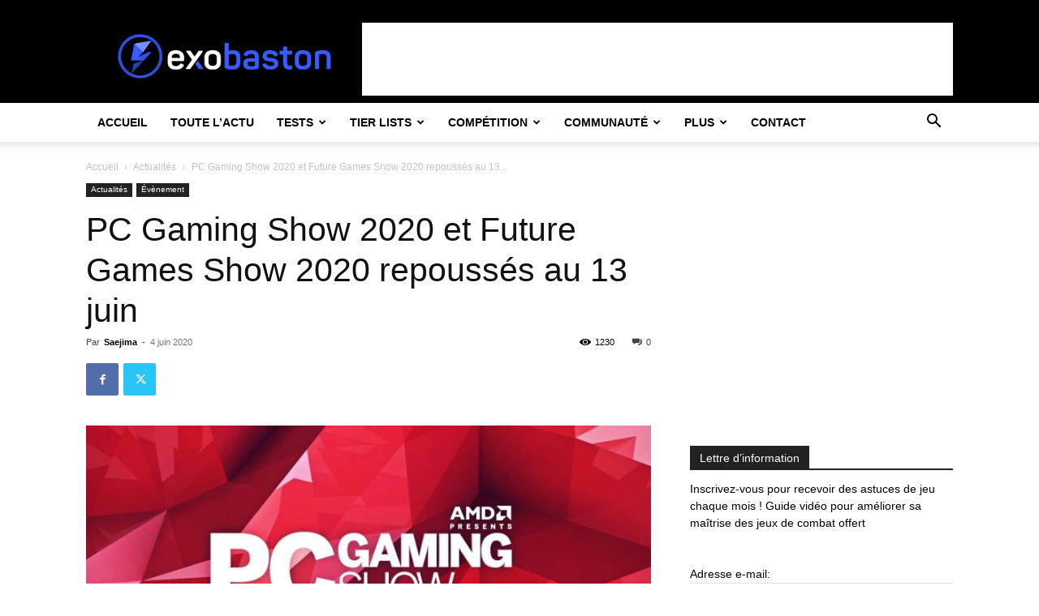

--- FILE ---
content_type: text/html; charset=utf-8
request_url: https://www.google.com/recaptcha/api2/aframe
body_size: 266
content:
<!DOCTYPE HTML><html><head><meta http-equiv="content-type" content="text/html; charset=UTF-8"></head><body><script nonce="Pd6FGDStNY47pvlwrTpFjw">/** Anti-fraud and anti-abuse applications only. See google.com/recaptcha */ try{var clients={'sodar':'https://pagead2.googlesyndication.com/pagead/sodar?'};window.addEventListener("message",function(a){try{if(a.source===window.parent){var b=JSON.parse(a.data);var c=clients[b['id']];if(c){var d=document.createElement('img');d.src=c+b['params']+'&rc='+(localStorage.getItem("rc::a")?sessionStorage.getItem("rc::b"):"");window.document.body.appendChild(d);sessionStorage.setItem("rc::e",parseInt(sessionStorage.getItem("rc::e")||0)+1);localStorage.setItem("rc::h",'1763170947927');}}}catch(b){}});window.parent.postMessage("_grecaptcha_ready", "*");}catch(b){}</script></body></html>